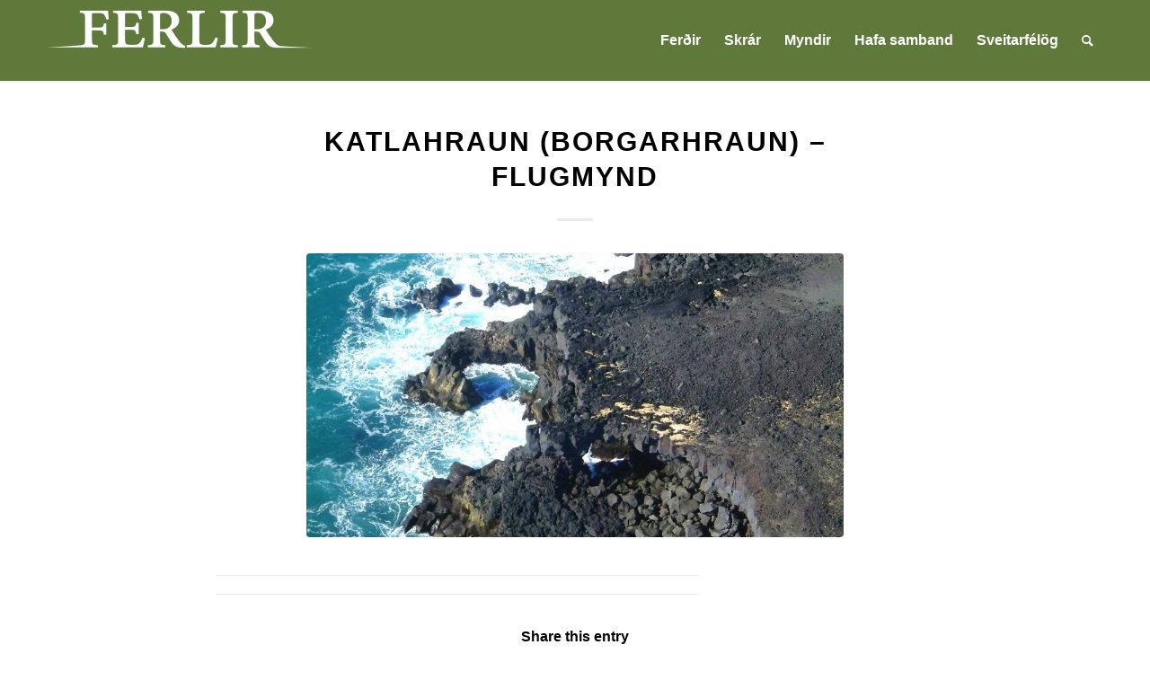

--- FILE ---
content_type: text/html; charset=UTF-8
request_url: https://ferlir.is/katlahraun-borgarhraun/
body_size: 13027
content:
<!DOCTYPE html>
<html lang="is" class="html_stretched responsive av-preloader-active av-preloader-enabled  html_header_top html_logo_left html_main_nav_header html_menu_right html_slim html_header_sticky html_header_shrinking html_mobile_menu_phone html_header_searchicon html_content_align_center html_header_unstick_top_disabled html_header_stretch_disabled html_minimal_header html_minimal_header_shadow html_elegant-blog html_av-overlay-side html_av-overlay-side-classic html_av-submenu-noclone html_entry_id_5292 av-cookies-no-cookie-consent av-no-preview av-custom-lightbox html_text_menu_active av-mobile-menu-switch-default">
<head>
<meta charset="UTF-8" />
<meta name="robots" content="index, follow" />


<!-- mobile setting -->
<meta name="viewport" content="width=device-width, initial-scale=1">

<!-- Scripts/CSS and wp_head hook -->
<title>Katlahraun (Borgarhraun) &#8211; flugmynd &#8211; Ferlir</title>
<meta name='robots' content='max-image-preview:large' />
<link rel="alternate" type="application/rss+xml" title="Ferlir &raquo; Straumur" href="https://ferlir.is/feed/" />
<link rel="alternate" type="application/rss+xml" title="Ferlir &raquo; Straumur athugasemda" href="https://ferlir.is/comments/feed/" />
<link rel="alternate" title="oEmbed (JSON)" type="application/json+oembed" href="https://ferlir.is/wp-json/oembed/1.0/embed?url=https%3A%2F%2Fferlir.is%2Fkatlahraun-borgarhraun%2F" />
<link rel="alternate" title="oEmbed (XML)" type="text/xml+oembed" href="https://ferlir.is/wp-json/oembed/1.0/embed?url=https%3A%2F%2Fferlir.is%2Fkatlahraun-borgarhraun%2F&#038;format=xml" />
<style id='wp-img-auto-sizes-contain-inline-css' type='text/css'>
img:is([sizes=auto i],[sizes^="auto," i]){contain-intrinsic-size:3000px 1500px}
/*# sourceURL=wp-img-auto-sizes-contain-inline-css */
</style>

<style id='wp-emoji-styles-inline-css' type='text/css'>

	img.wp-smiley, img.emoji {
		display: inline !important;
		border: none !important;
		box-shadow: none !important;
		height: 1em !important;
		width: 1em !important;
		margin: 0 0.07em !important;
		vertical-align: -0.1em !important;
		background: none !important;
		padding: 0 !important;
	}
/*# sourceURL=wp-emoji-styles-inline-css */
</style>
<link rel='stylesheet' id='wp-block-library-css' href='https://ferlir.is/wp-includes/css/dist/block-library/style.min.css?ver=6.9' type='text/css' media='all' />
<style id='global-styles-inline-css' type='text/css'>
:root{--wp--preset--aspect-ratio--square: 1;--wp--preset--aspect-ratio--4-3: 4/3;--wp--preset--aspect-ratio--3-4: 3/4;--wp--preset--aspect-ratio--3-2: 3/2;--wp--preset--aspect-ratio--2-3: 2/3;--wp--preset--aspect-ratio--16-9: 16/9;--wp--preset--aspect-ratio--9-16: 9/16;--wp--preset--color--black: #000000;--wp--preset--color--cyan-bluish-gray: #abb8c3;--wp--preset--color--white: #ffffff;--wp--preset--color--pale-pink: #f78da7;--wp--preset--color--vivid-red: #cf2e2e;--wp--preset--color--luminous-vivid-orange: #ff6900;--wp--preset--color--luminous-vivid-amber: #fcb900;--wp--preset--color--light-green-cyan: #7bdcb5;--wp--preset--color--vivid-green-cyan: #00d084;--wp--preset--color--pale-cyan-blue: #8ed1fc;--wp--preset--color--vivid-cyan-blue: #0693e3;--wp--preset--color--vivid-purple: #9b51e0;--wp--preset--color--metallic-red: #b02b2c;--wp--preset--color--maximum-yellow-red: #edae44;--wp--preset--color--yellow-sun: #eeee22;--wp--preset--color--palm-leaf: #83a846;--wp--preset--color--aero: #7bb0e7;--wp--preset--color--old-lavender: #745f7e;--wp--preset--color--steel-teal: #5f8789;--wp--preset--color--raspberry-pink: #d65799;--wp--preset--color--medium-turquoise: #4ecac2;--wp--preset--gradient--vivid-cyan-blue-to-vivid-purple: linear-gradient(135deg,rgb(6,147,227) 0%,rgb(155,81,224) 100%);--wp--preset--gradient--light-green-cyan-to-vivid-green-cyan: linear-gradient(135deg,rgb(122,220,180) 0%,rgb(0,208,130) 100%);--wp--preset--gradient--luminous-vivid-amber-to-luminous-vivid-orange: linear-gradient(135deg,rgb(252,185,0) 0%,rgb(255,105,0) 100%);--wp--preset--gradient--luminous-vivid-orange-to-vivid-red: linear-gradient(135deg,rgb(255,105,0) 0%,rgb(207,46,46) 100%);--wp--preset--gradient--very-light-gray-to-cyan-bluish-gray: linear-gradient(135deg,rgb(238,238,238) 0%,rgb(169,184,195) 100%);--wp--preset--gradient--cool-to-warm-spectrum: linear-gradient(135deg,rgb(74,234,220) 0%,rgb(151,120,209) 20%,rgb(207,42,186) 40%,rgb(238,44,130) 60%,rgb(251,105,98) 80%,rgb(254,248,76) 100%);--wp--preset--gradient--blush-light-purple: linear-gradient(135deg,rgb(255,206,236) 0%,rgb(152,150,240) 100%);--wp--preset--gradient--blush-bordeaux: linear-gradient(135deg,rgb(254,205,165) 0%,rgb(254,45,45) 50%,rgb(107,0,62) 100%);--wp--preset--gradient--luminous-dusk: linear-gradient(135deg,rgb(255,203,112) 0%,rgb(199,81,192) 50%,rgb(65,88,208) 100%);--wp--preset--gradient--pale-ocean: linear-gradient(135deg,rgb(255,245,203) 0%,rgb(182,227,212) 50%,rgb(51,167,181) 100%);--wp--preset--gradient--electric-grass: linear-gradient(135deg,rgb(202,248,128) 0%,rgb(113,206,126) 100%);--wp--preset--gradient--midnight: linear-gradient(135deg,rgb(2,3,129) 0%,rgb(40,116,252) 100%);--wp--preset--font-size--small: 1rem;--wp--preset--font-size--medium: 1.125rem;--wp--preset--font-size--large: 1.75rem;--wp--preset--font-size--x-large: clamp(1.75rem, 3vw, 2.25rem);--wp--preset--spacing--20: 0.44rem;--wp--preset--spacing--30: 0.67rem;--wp--preset--spacing--40: 1rem;--wp--preset--spacing--50: 1.5rem;--wp--preset--spacing--60: 2.25rem;--wp--preset--spacing--70: 3.38rem;--wp--preset--spacing--80: 5.06rem;--wp--preset--shadow--natural: 6px 6px 9px rgba(0, 0, 0, 0.2);--wp--preset--shadow--deep: 12px 12px 50px rgba(0, 0, 0, 0.4);--wp--preset--shadow--sharp: 6px 6px 0px rgba(0, 0, 0, 0.2);--wp--preset--shadow--outlined: 6px 6px 0px -3px rgb(255, 255, 255), 6px 6px rgb(0, 0, 0);--wp--preset--shadow--crisp: 6px 6px 0px rgb(0, 0, 0);}:root { --wp--style--global--content-size: 800px;--wp--style--global--wide-size: 1130px; }:where(body) { margin: 0; }.wp-site-blocks > .alignleft { float: left; margin-right: 2em; }.wp-site-blocks > .alignright { float: right; margin-left: 2em; }.wp-site-blocks > .aligncenter { justify-content: center; margin-left: auto; margin-right: auto; }:where(.is-layout-flex){gap: 0.5em;}:where(.is-layout-grid){gap: 0.5em;}.is-layout-flow > .alignleft{float: left;margin-inline-start: 0;margin-inline-end: 2em;}.is-layout-flow > .alignright{float: right;margin-inline-start: 2em;margin-inline-end: 0;}.is-layout-flow > .aligncenter{margin-left: auto !important;margin-right: auto !important;}.is-layout-constrained > .alignleft{float: left;margin-inline-start: 0;margin-inline-end: 2em;}.is-layout-constrained > .alignright{float: right;margin-inline-start: 2em;margin-inline-end: 0;}.is-layout-constrained > .aligncenter{margin-left: auto !important;margin-right: auto !important;}.is-layout-constrained > :where(:not(.alignleft):not(.alignright):not(.alignfull)){max-width: var(--wp--style--global--content-size);margin-left: auto !important;margin-right: auto !important;}.is-layout-constrained > .alignwide{max-width: var(--wp--style--global--wide-size);}body .is-layout-flex{display: flex;}.is-layout-flex{flex-wrap: wrap;align-items: center;}.is-layout-flex > :is(*, div){margin: 0;}body .is-layout-grid{display: grid;}.is-layout-grid > :is(*, div){margin: 0;}body{padding-top: 0px;padding-right: 0px;padding-bottom: 0px;padding-left: 0px;}a:where(:not(.wp-element-button)){text-decoration: underline;}:root :where(.wp-element-button, .wp-block-button__link){background-color: #32373c;border-width: 0;color: #fff;font-family: inherit;font-size: inherit;font-style: inherit;font-weight: inherit;letter-spacing: inherit;line-height: inherit;padding-top: calc(0.667em + 2px);padding-right: calc(1.333em + 2px);padding-bottom: calc(0.667em + 2px);padding-left: calc(1.333em + 2px);text-decoration: none;text-transform: inherit;}.has-black-color{color: var(--wp--preset--color--black) !important;}.has-cyan-bluish-gray-color{color: var(--wp--preset--color--cyan-bluish-gray) !important;}.has-white-color{color: var(--wp--preset--color--white) !important;}.has-pale-pink-color{color: var(--wp--preset--color--pale-pink) !important;}.has-vivid-red-color{color: var(--wp--preset--color--vivid-red) !important;}.has-luminous-vivid-orange-color{color: var(--wp--preset--color--luminous-vivid-orange) !important;}.has-luminous-vivid-amber-color{color: var(--wp--preset--color--luminous-vivid-amber) !important;}.has-light-green-cyan-color{color: var(--wp--preset--color--light-green-cyan) !important;}.has-vivid-green-cyan-color{color: var(--wp--preset--color--vivid-green-cyan) !important;}.has-pale-cyan-blue-color{color: var(--wp--preset--color--pale-cyan-blue) !important;}.has-vivid-cyan-blue-color{color: var(--wp--preset--color--vivid-cyan-blue) !important;}.has-vivid-purple-color{color: var(--wp--preset--color--vivid-purple) !important;}.has-metallic-red-color{color: var(--wp--preset--color--metallic-red) !important;}.has-maximum-yellow-red-color{color: var(--wp--preset--color--maximum-yellow-red) !important;}.has-yellow-sun-color{color: var(--wp--preset--color--yellow-sun) !important;}.has-palm-leaf-color{color: var(--wp--preset--color--palm-leaf) !important;}.has-aero-color{color: var(--wp--preset--color--aero) !important;}.has-old-lavender-color{color: var(--wp--preset--color--old-lavender) !important;}.has-steel-teal-color{color: var(--wp--preset--color--steel-teal) !important;}.has-raspberry-pink-color{color: var(--wp--preset--color--raspberry-pink) !important;}.has-medium-turquoise-color{color: var(--wp--preset--color--medium-turquoise) !important;}.has-black-background-color{background-color: var(--wp--preset--color--black) !important;}.has-cyan-bluish-gray-background-color{background-color: var(--wp--preset--color--cyan-bluish-gray) !important;}.has-white-background-color{background-color: var(--wp--preset--color--white) !important;}.has-pale-pink-background-color{background-color: var(--wp--preset--color--pale-pink) !important;}.has-vivid-red-background-color{background-color: var(--wp--preset--color--vivid-red) !important;}.has-luminous-vivid-orange-background-color{background-color: var(--wp--preset--color--luminous-vivid-orange) !important;}.has-luminous-vivid-amber-background-color{background-color: var(--wp--preset--color--luminous-vivid-amber) !important;}.has-light-green-cyan-background-color{background-color: var(--wp--preset--color--light-green-cyan) !important;}.has-vivid-green-cyan-background-color{background-color: var(--wp--preset--color--vivid-green-cyan) !important;}.has-pale-cyan-blue-background-color{background-color: var(--wp--preset--color--pale-cyan-blue) !important;}.has-vivid-cyan-blue-background-color{background-color: var(--wp--preset--color--vivid-cyan-blue) !important;}.has-vivid-purple-background-color{background-color: var(--wp--preset--color--vivid-purple) !important;}.has-metallic-red-background-color{background-color: var(--wp--preset--color--metallic-red) !important;}.has-maximum-yellow-red-background-color{background-color: var(--wp--preset--color--maximum-yellow-red) !important;}.has-yellow-sun-background-color{background-color: var(--wp--preset--color--yellow-sun) !important;}.has-palm-leaf-background-color{background-color: var(--wp--preset--color--palm-leaf) !important;}.has-aero-background-color{background-color: var(--wp--preset--color--aero) !important;}.has-old-lavender-background-color{background-color: var(--wp--preset--color--old-lavender) !important;}.has-steel-teal-background-color{background-color: var(--wp--preset--color--steel-teal) !important;}.has-raspberry-pink-background-color{background-color: var(--wp--preset--color--raspberry-pink) !important;}.has-medium-turquoise-background-color{background-color: var(--wp--preset--color--medium-turquoise) !important;}.has-black-border-color{border-color: var(--wp--preset--color--black) !important;}.has-cyan-bluish-gray-border-color{border-color: var(--wp--preset--color--cyan-bluish-gray) !important;}.has-white-border-color{border-color: var(--wp--preset--color--white) !important;}.has-pale-pink-border-color{border-color: var(--wp--preset--color--pale-pink) !important;}.has-vivid-red-border-color{border-color: var(--wp--preset--color--vivid-red) !important;}.has-luminous-vivid-orange-border-color{border-color: var(--wp--preset--color--luminous-vivid-orange) !important;}.has-luminous-vivid-amber-border-color{border-color: var(--wp--preset--color--luminous-vivid-amber) !important;}.has-light-green-cyan-border-color{border-color: var(--wp--preset--color--light-green-cyan) !important;}.has-vivid-green-cyan-border-color{border-color: var(--wp--preset--color--vivid-green-cyan) !important;}.has-pale-cyan-blue-border-color{border-color: var(--wp--preset--color--pale-cyan-blue) !important;}.has-vivid-cyan-blue-border-color{border-color: var(--wp--preset--color--vivid-cyan-blue) !important;}.has-vivid-purple-border-color{border-color: var(--wp--preset--color--vivid-purple) !important;}.has-metallic-red-border-color{border-color: var(--wp--preset--color--metallic-red) !important;}.has-maximum-yellow-red-border-color{border-color: var(--wp--preset--color--maximum-yellow-red) !important;}.has-yellow-sun-border-color{border-color: var(--wp--preset--color--yellow-sun) !important;}.has-palm-leaf-border-color{border-color: var(--wp--preset--color--palm-leaf) !important;}.has-aero-border-color{border-color: var(--wp--preset--color--aero) !important;}.has-old-lavender-border-color{border-color: var(--wp--preset--color--old-lavender) !important;}.has-steel-teal-border-color{border-color: var(--wp--preset--color--steel-teal) !important;}.has-raspberry-pink-border-color{border-color: var(--wp--preset--color--raspberry-pink) !important;}.has-medium-turquoise-border-color{border-color: var(--wp--preset--color--medium-turquoise) !important;}.has-vivid-cyan-blue-to-vivid-purple-gradient-background{background: var(--wp--preset--gradient--vivid-cyan-blue-to-vivid-purple) !important;}.has-light-green-cyan-to-vivid-green-cyan-gradient-background{background: var(--wp--preset--gradient--light-green-cyan-to-vivid-green-cyan) !important;}.has-luminous-vivid-amber-to-luminous-vivid-orange-gradient-background{background: var(--wp--preset--gradient--luminous-vivid-amber-to-luminous-vivid-orange) !important;}.has-luminous-vivid-orange-to-vivid-red-gradient-background{background: var(--wp--preset--gradient--luminous-vivid-orange-to-vivid-red) !important;}.has-very-light-gray-to-cyan-bluish-gray-gradient-background{background: var(--wp--preset--gradient--very-light-gray-to-cyan-bluish-gray) !important;}.has-cool-to-warm-spectrum-gradient-background{background: var(--wp--preset--gradient--cool-to-warm-spectrum) !important;}.has-blush-light-purple-gradient-background{background: var(--wp--preset--gradient--blush-light-purple) !important;}.has-blush-bordeaux-gradient-background{background: var(--wp--preset--gradient--blush-bordeaux) !important;}.has-luminous-dusk-gradient-background{background: var(--wp--preset--gradient--luminous-dusk) !important;}.has-pale-ocean-gradient-background{background: var(--wp--preset--gradient--pale-ocean) !important;}.has-electric-grass-gradient-background{background: var(--wp--preset--gradient--electric-grass) !important;}.has-midnight-gradient-background{background: var(--wp--preset--gradient--midnight) !important;}.has-small-font-size{font-size: var(--wp--preset--font-size--small) !important;}.has-medium-font-size{font-size: var(--wp--preset--font-size--medium) !important;}.has-large-font-size{font-size: var(--wp--preset--font-size--large) !important;}.has-x-large-font-size{font-size: var(--wp--preset--font-size--x-large) !important;}
/*# sourceURL=global-styles-inline-css */
</style>

<link rel='stylesheet' id='parent-style-css' href='https://ferlir.is/wp-content/themes/enfold/style.css?ver=6.9' type='text/css' media='all' />
<link rel='stylesheet' id='child-style-css' href='https://ferlir.is/wp-content/themes/enfold-child/style.css?ver=4.5.4' type='text/css' media='all' />
<link rel='stylesheet' id='dashicons-css' href='https://ferlir.is/wp-includes/css/dashicons.min.css?ver=6.9' type='text/css' media='all' />
<link rel='stylesheet' id='a-z-listing-css' href='https://ferlir.is/wp-content/plugins/a-z-listing/css/a-z-listing-default.css?ver=4.3.1' type='text/css' media='all' />
<link rel='stylesheet' id='avia-merged-styles-css' href='https://ferlir.is/wp-content/uploads/dynamic_avia/avia-merged-styles-f376e8e63050c65a9fbe4c97a2df5c88---6943fb027ffa2.css' type='text/css' media='all' />
<script type="text/javascript" src="https://ferlir.is/wp-includes/js/jquery/jquery.min.js?ver=3.7.1" id="jquery-core-js"></script>
<script type="text/javascript" src="https://ferlir.is/wp-includes/js/jquery/jquery-migrate.min.js?ver=3.4.1" id="jquery-migrate-js"></script>
<script type="text/javascript" src="https://ferlir.is/wp-content/uploads/dynamic_avia/avia-head-scripts-65180b1fa174a2c85ddeb2873d09afdc---6943fb028a482.js" id="avia-head-scripts-js"></script>
<link rel="https://api.w.org/" href="https://ferlir.is/wp-json/" /><link rel="alternate" title="JSON" type="application/json" href="https://ferlir.is/wp-json/wp/v2/posts/5292" /><link rel="EditURI" type="application/rsd+xml" title="RSD" href="https://ferlir.is/xmlrpc.php?rsd" />
<meta name="generator" content="WordPress 6.9" />
<link rel="canonical" href="https://ferlir.is/katlahraun-borgarhraun/" />
<link rel='shortlink' href='https://ferlir.is/?p=5292' />
<!-- Analytics by WP Statistics - https://wp-statistics.com -->
<link rel="profile" href="https://gmpg.org/xfn/11" />
<link rel="alternate" type="application/rss+xml" title="Ferlir RSS2 Feed" href="https://ferlir.is/feed/" />
<link rel="pingback" href="https://ferlir.is/xmlrpc.php" />
<!--[if lt IE 9]><script src="https://ferlir.is/wp-content/themes/enfold/js/html5shiv.js"></script><![endif]-->
<link rel="icon" href="https://ferlir.is/wp-content/uploads/2025/11/FERLIR-logo-II-284x300.jpg" type="image/x-icon">

<!-- To speed up the rendering and to display the site as fast as possible to the user we include some styles and scripts for above the fold content inline -->
<script type="text/javascript">'use strict';var avia_is_mobile=!1;if(/Android|webOS|iPhone|iPad|iPod|BlackBerry|IEMobile|Opera Mini/i.test(navigator.userAgent)&&'ontouchstart' in document.documentElement){avia_is_mobile=!0;document.documentElement.className+=' avia_mobile '}
else{document.documentElement.className+=' avia_desktop '};document.documentElement.className+=' js_active ';(function(){var e=['-webkit-','-moz-','-ms-',''],n='',o=!1,a=!1;for(var t in e){if(e[t]+'transform' in document.documentElement.style){o=!0;n=e[t]+'transform'};if(e[t]+'perspective' in document.documentElement.style){a=!0}};if(o){document.documentElement.className+=' avia_transform '};if(a){document.documentElement.className+=' avia_transform3d '};if(typeof document.getElementsByClassName=='function'&&typeof document.documentElement.getBoundingClientRect=='function'&&avia_is_mobile==!1){if(n&&window.innerHeight>0){setTimeout(function(){var e=0,o={},a=0,t=document.getElementsByClassName('av-parallax'),i=window.pageYOffset||document.documentElement.scrollTop;for(e=0;e<t.length;e++){t[e].style.top='0px';o=t[e].getBoundingClientRect();a=Math.ceil((window.innerHeight+i-o.top)*0.3);t[e].style[n]='translate(0px, '+a+'px)';t[e].style.top='auto';t[e].className+=' enabled-parallax '}},50)}}})();</script>		<style type="text/css" id="wp-custom-css">
			.av-minimum-height-75 {
	min-height: 75vh;
}
#top .av-main-nav ul.sub-menu a {
	color: #fff;
}

@media all and (-ms-high-contrast:none) {
     *::-ms-backdrop, .avia_transform.avia_desktop .av-animated-generic { opacity: 1; } /* IE11 */
}		</style>
		<style type="text/css">
		@font-face {font-family: 'entypo-fontello'; font-weight: normal; font-style: normal; font-display: auto;
		src: url('https://ferlir.is/wp-content/themes/enfold/config-templatebuilder/avia-template-builder/assets/fonts/entypo-fontello.woff2') format('woff2'),
		url('https://ferlir.is/wp-content/themes/enfold/config-templatebuilder/avia-template-builder/assets/fonts/entypo-fontello.woff') format('woff'),
		url('https://ferlir.is/wp-content/themes/enfold/config-templatebuilder/avia-template-builder/assets/fonts/entypo-fontello.ttf') format('truetype'),
		url('https://ferlir.is/wp-content/themes/enfold/config-templatebuilder/avia-template-builder/assets/fonts/entypo-fontello.svg#entypo-fontello') format('svg'),
		url('https://ferlir.is/wp-content/themes/enfold/config-templatebuilder/avia-template-builder/assets/fonts/entypo-fontello.eot'),
		url('https://ferlir.is/wp-content/themes/enfold/config-templatebuilder/avia-template-builder/assets/fonts/entypo-fontello.eot?#iefix') format('embedded-opentype');
		} #top .avia-font-entypo-fontello, body .avia-font-entypo-fontello, html body [data-av_iconfont='entypo-fontello']:before{ font-family: 'entypo-fontello'; }
		</style>

<!--
Debugging Info for Theme support: 

Theme: Enfold
Version: 6.0.6
Installed: enfold
AviaFramework Version: 5.6
AviaBuilder Version: 5.3
aviaElementManager Version: 1.0.1
- - - - - - - - - - -
ChildTheme: Enfold Child
ChildTheme Version: 4.5.4
ChildTheme Installed: enfold

- - - - - - - - - - -
ML:1024-PU:27-PLA:4
WP:6.9
Compress: CSS:all theme files - JS:all theme files
Updates: disabled
PLAu:4
-->
</head>

<body id="top" class="wp-singular post-template-default single single-post postid-5292 single-format-standard wp-theme-enfold wp-child-theme-enfold-child stretched no_sidebar_border rtl_columns av-curtain-numeric helvetica-websave helvetica neue-websave helvetica_neue  avia-responsive-images-support" itemscope="itemscope" itemtype="https://schema.org/WebPage" >

	<div class='av-siteloader-wrap '><div class="av-siteloader-inner"><div class="av-siteloader-cell"><div class="av-siteloader"><div class="av-siteloader-extra"></div></div></div></div></div>
	<div id='wrap_all'>

	
<header id='header' class='all_colors header_color light_bg_color  av_header_top av_logo_left av_main_nav_header av_menu_right av_slim av_header_sticky av_header_shrinking av_header_stretch_disabled av_mobile_menu_phone av_header_searchicon av_header_unstick_top_disabled av_minimal_header av_minimal_header_shadow av_bottom_nav_disabled  av_header_border_disabled' aria-label="Header" data-av_shrink_factor='50' role="banner" itemscope="itemscope" itemtype="https://schema.org/WPHeader" >

		<div  id='header_main' class='container_wrap container_wrap_logo'>

        <div class='container av-logo-container'><div class='inner-container'><span class='logo avia-standard-logo'><a href='https://ferlir.is/' class='' aria-label='Ferlir' ><img src="https://ferlir.is/wp-content/uploads/2019/08/ferlir-logo-300x61.png" height="100" width="300" alt='Ferlir' title='' /></a></span><nav class='main_menu' data-selectname='Select a page'  role="navigation" itemscope="itemscope" itemtype="https://schema.org/SiteNavigationElement" ><div class="avia-menu av-main-nav-wrap"><ul role="menu" class="menu av-main-nav" id="avia-menu"><li role="menuitem" id="menu-item-106" class="menu-item menu-item-type-post_type menu-item-object-page menu-item-top-level menu-item-top-level-1"><a href="https://ferlir.is/ferdir/" itemprop="url" tabindex="0"><span class="avia-bullet"></span><span class="avia-menu-text">Ferðir</span><span class="avia-menu-fx"><span class="avia-arrow-wrap"><span class="avia-arrow"></span></span></span></a></li>
<li role="menuitem" id="menu-item-8449" class="menu-item menu-item-type-post_type menu-item-object-page menu-item-top-level menu-item-top-level-2"><a href="https://ferlir.is/skrar/" itemprop="url" tabindex="0"><span class="avia-bullet"></span><span class="avia-menu-text">Skrár</span><span class="avia-menu-fx"><span class="avia-arrow-wrap"><span class="avia-arrow"></span></span></span></a></li>
<li role="menuitem" id="menu-item-8845" class="menu-item menu-item-type-post_type menu-item-object-page menu-item-mega-parent  menu-item-top-level menu-item-top-level-3"><a href="https://ferlir.is/myndir/" itemprop="url" tabindex="0"><span class="avia-bullet"></span><span class="avia-menu-text">Myndir</span><span class="avia-menu-fx"><span class="avia-arrow-wrap"><span class="avia-arrow"></span></span></span></a></li>
<li role="menuitem" id="menu-item-8236" class="menu-item menu-item-type-post_type menu-item-object-page menu-item-top-level menu-item-top-level-4"><a href="https://ferlir.is/hafa-samband/" itemprop="url" tabindex="0"><span class="avia-bullet"></span><span class="avia-menu-text">Hafa samband</span><span class="avia-menu-fx"><span class="avia-arrow-wrap"><span class="avia-arrow"></span></span></span></a></li>
<li role="menuitem" id="menu-item-8905" class="menu-item menu-item-type-custom menu-item-object-custom menu-item-has-children menu-item-top-level menu-item-top-level-5"><a href="#" itemprop="url" tabindex="0"><span class="avia-bullet"></span><span class="avia-menu-text">Sveitarfélög</span><span class="avia-menu-fx"><span class="avia-arrow-wrap"><span class="avia-arrow"></span></span></span></a>


<ul class="sub-menu">
	<li role="menuitem" id="menu-item-8974" class="menu-item menu-item-type-custom menu-item-object-custom"><a target="_blank" href="https://www.gardabaer.is/" itemprop="url" tabindex="0" rel="noopener"><span class="avia-bullet"></span><span class="avia-menu-text">Garðabær</span></a></li>
	<li role="menuitem" id="menu-item-8968" class="menu-item menu-item-type-custom menu-item-object-custom"><a target="_blank" href="https://www.svgardur.is/" itemprop="url" tabindex="0" rel="noopener"><span class="avia-bullet"></span><span class="avia-menu-text">Garður</span></a></li>
	<li role="menuitem" id="menu-item-8906" class="menu-item menu-item-type-custom menu-item-object-custom"><a target="_blank" href="http://www.grindavik.is/" itemprop="url" tabindex="0" rel="noopener"><span class="avia-bullet"></span><span class="avia-menu-text">Grindavík</span></a></li>
	<li role="menuitem" id="menu-item-8969" class="menu-item menu-item-type-custom menu-item-object-custom"><a target="_blank" href="https://www.gogg.is/" itemprop="url" tabindex="0" rel="noopener"><span class="avia-bullet"></span><span class="avia-menu-text">Grímsnes- &#038; Grafningshreppur</span></a></li>
	<li role="menuitem" id="menu-item-8972" class="menu-item menu-item-type-custom menu-item-object-custom"><a target="_blank" href="https://hafnarfjordur.is/" itemprop="url" tabindex="0" rel="noopener"><span class="avia-bullet"></span><span class="avia-menu-text">Hafnarfjörður</span></a></li>
	<li role="menuitem" id="menu-item-8979" class="menu-item menu-item-type-custom menu-item-object-custom"><a target="_blank" href="https://hveragerdi.is/" itemprop="url" tabindex="0" rel="noopener"><span class="avia-bullet"></span><span class="avia-menu-text">Hveragerðisbær</span></a></li>
	<li role="menuitem" id="menu-item-8970" class="menu-item menu-item-type-custom menu-item-object-custom"><a target="_blank" href="https://kjos.is/" itemprop="url" tabindex="0" rel="noopener"><span class="avia-bullet"></span><span class="avia-menu-text">Kjósin</span></a></li>
	<li role="menuitem" id="menu-item-8971" class="menu-item menu-item-type-custom menu-item-object-custom"><a target="_blank" href="https://www.kopavogur.is/" itemprop="url" tabindex="0" rel="noopener"><span class="avia-bullet"></span><span class="avia-menu-text">Kópavogur</span></a></li>
	<li role="menuitem" id="menu-item-8966" class="menu-item menu-item-type-custom menu-item-object-custom"><a target="_blank" href="https://mosfellsbaer.is/" itemprop="url" tabindex="0" rel="noopener"><span class="avia-bullet"></span><span class="avia-menu-text">Mosfellsbær</span></a></li>
	<li role="menuitem" id="menu-item-8975" class="menu-item menu-item-type-custom menu-item-object-custom"><a target="_blank" href="https://reykjanesbaer.is/" itemprop="url" tabindex="0" rel="noopener"><span class="avia-bullet"></span><span class="avia-menu-text">Reykjanesbær</span></a></li>
	<li role="menuitem" id="menu-item-8973" class="menu-item menu-item-type-custom menu-item-object-custom"><a target="_blank" href="https://reykjavik.is/" itemprop="url" tabindex="0" rel="noopener"><span class="avia-bullet"></span><span class="avia-menu-text">Reykjavík</span></a></li>
	<li role="menuitem" id="menu-item-8977" class="menu-item menu-item-type-custom menu-item-object-custom"><a target="_blank" href="https://sandgerdi.is/" itemprop="url" tabindex="0" rel="noopener"><span class="avia-bullet"></span><span class="avia-menu-text">Sandgerðisbær</span></a></li>
	<li role="menuitem" id="menu-item-8978" class="menu-item menu-item-type-custom menu-item-object-custom"><a target="_blank" href="https://www.seltjarnarnes.is/" itemprop="url" tabindex="0" rel="noopener"><span class="avia-bullet"></span><span class="avia-menu-text">Seltjarnarnesbær</span></a></li>
	<li role="menuitem" id="menu-item-8980" class="menu-item menu-item-type-custom menu-item-object-custom"><a target="_blank" href="https://www.sudurnesjabaer.is/is" itemprop="url" tabindex="0" rel="noopener"><span class="avia-bullet"></span><span class="avia-menu-text">Suðurnesjabær</span></a></li>
	<li role="menuitem" id="menu-item-8967" class="menu-item menu-item-type-custom menu-item-object-custom"><a target="_blank" href="https://vogar.is/" itemprop="url" tabindex="0" rel="noopener"><span class="avia-bullet"></span><span class="avia-menu-text">Sveitarfélagið Vogar</span></a></li>
	<li role="menuitem" id="menu-item-8976" class="menu-item menu-item-type-custom menu-item-object-custom"><a target="_blank" href="https://www.olfus.is/" itemprop="url" tabindex="0" rel="noopener"><span class="avia-bullet"></span><span class="avia-menu-text">Sveitafélagið Ölfus</span></a></li>
</ul>
</li>
<li id="menu-item-search" class="noMobile menu-item menu-item-search-dropdown menu-item-avia-special" role="menuitem"><a aria-label="Search" href="?s=" rel="nofollow" data-avia-search-tooltip="
&lt;search&gt;
	&lt;form role=&quot;search&quot; action=&quot;https://ferlir.is/&quot; id=&quot;searchform&quot; method=&quot;get&quot; class=&quot;&quot;&gt;
		&lt;div&gt;
			&lt;input type=&quot;submit&quot; value=&quot;&quot; id=&quot;searchsubmit&quot; class=&quot;button avia-font-entypo-fontello&quot; title=&quot;Enter at least 3 characters to show search results in a dropdown or click to route to search result page to show all results&quot; /&gt;
			&lt;input type=&quot;search&quot; id=&quot;s&quot; name=&quot;s&quot; value=&quot;&quot; aria-label=&#039;Search&#039; placeholder=&#039;Search&#039; required /&gt;
					&lt;/div&gt;
	&lt;/form&gt;
&lt;/search&gt;
" aria-hidden='false' data-av_icon='' data-av_iconfont='entypo-fontello'><span class="avia_hidden_link_text">Search</span></a></li><li class="av-burger-menu-main menu-item-avia-special " role="menuitem">
	        			<a href="#" aria-label="Menu" aria-hidden="false">
							<span class="av-hamburger av-hamburger--spin av-js-hamburger">
								<span class="av-hamburger-box">
						          <span class="av-hamburger-inner"></span>
						          <strong>Menu</strong>
								</span>
							</span>
							<span class="avia_hidden_link_text">Menu</span>
						</a>
	        		   </li></ul></div></nav></div> </div> 
		<!-- end container_wrap-->
		</div>
<div class="header_bg"></div>
<!-- end header -->
</header>

	<div id='main' class='all_colors' data-scroll-offset='88'>

	
		<div class='container_wrap container_wrap_first main_color fullsize'>

			<div class='container template-blog template-single-blog '>

				<main class='content units av-content-full alpha  av-blog-meta-author-disabled av-blog-meta-comments-disabled av-blog-meta-category-disabled av-blog-meta-date-disabled av-blog-meta-html-info-disabled av-blog-meta-tag-disabled av-main-single'  role="main" itemscope="itemscope" itemtype="https://schema.org/Blog" >

					<article class="post-entry post-entry-type-standard post-entry-5292 post-loop-1 post-parity-odd post-entry-last single-big with-slider post-5292 post type-post status-publish format-standard has-post-thumbnail hentry category-skrar tag-katlahraun"  itemscope="itemscope" itemtype="https://schema.org/BlogPosting" itemprop="blogPost" ><div class="blog-meta"></div><div class='entry-content-wrapper clearfix standard-content'><header class="entry-content-header" aria-label="Post: Katlahraun (Borgarhraun) &#8211; flugmynd"><div class="av-heading-wrapper"><span class="blog-categories minor-meta"><a href="https://ferlir.is/category/skrar/" rel="tag">Skrár</a></span><h1 class='post-title entry-title '  itemprop="headline" >Katlahraun (Borgarhraun) &#8211; flugmynd<span class="post-format-icon minor-meta"></span></h1></div></header><span class="av-vertical-delimiter"></span><div class="big-preview single-big"  itemprop="image" itemscope="itemscope" itemtype="https://schema.org/ImageObject" ><a href="https://ferlir.is/wp-content/uploads/2009/08/flug_katlahraun_2.jpg" data-srcset="https://ferlir.is/wp-content/uploads/2009/08/flug_katlahraun_2.jpg 800w, https://ferlir.is/wp-content/uploads/2009/08/flug_katlahraun_2-300x225.jpg 300w, https://ferlir.is/wp-content/uploads/2009/08/flug_katlahraun_2-768x576.jpg 768w, https://ferlir.is/wp-content/uploads/2009/08/flug_katlahraun_2-705x529.jpg 705w, https://ferlir.is/wp-content/uploads/2009/08/flug_katlahraun_2-450x338.jpg 450w" data-sizes="(max-width: 800px) 100vw, 800px"  title="Katlahraun (Borgarhraun) &#8211; flugmynd" ><img loading="lazy" width="800" height="423" src="https://ferlir.is/wp-content/uploads/2009/08/flug_katlahraun_2-800x423.jpg" class="wp-image-5293 avia-img-lazy-loading-5293 attachment-entry_without_sidebar size-entry_without_sidebar wp-post-image" alt="" decoding="async" srcset="https://ferlir.is/wp-content/uploads/2009/08/flug_katlahraun_2-800x423.jpg 800w, https://ferlir.is/wp-content/uploads/2009/08/flug_katlahraun_2-710x375.jpg 710w" sizes="(max-width: 800px) 100vw, 800px" /></a></div><div class="entry-content"  itemprop="text" ><div class="webman"></div>
</div><span class="post-meta-infos"></span><footer class="entry-footer"><div class='av-social-sharing-box av-social-sharing-box-default av-social-sharing-box-fullwidth'><div class="av-share-box"><h5 class='av-share-link-description av-no-toc '>Share this entry</h5><ul class="av-share-box-list noLightbox"><li class='av-share-link av-social-link-facebook' ><a target="_blank" aria-label="Share on Facebook" href='https://www.facebook.com/sharer.php?u=https://ferlir.is/katlahraun-borgarhraun/&#038;t=Katlahraun%20%28Borgarhraun%29%20%E2%80%93%20flugmynd' aria-hidden='false' data-av_icon='' data-av_iconfont='entypo-fontello' title='' data-avia-related-tooltip='Share on Facebook' rel="noopener"><span class='avia_hidden_link_text'>Share on Facebook</span></a></li><li class='av-share-link av-social-link-mail' ><a  aria-label="Share by Mail" href='mailto:?subject=Katlahraun%20%28Borgarhraun%29%20%E2%80%93%20flugmynd&#038;body=https://ferlir.is/katlahraun-borgarhraun/' aria-hidden='false' data-av_icon='' data-av_iconfont='entypo-fontello' title='' data-avia-related-tooltip='Share by Mail'><span class='avia_hidden_link_text'>Share by Mail</span></a></li></ul></div></div></footer><div class='post_delimiter'></div></div><div class="post_author_timeline"></div><span class='hidden'>
				<span class='av-structured-data'  itemprop="image" itemscope="itemscope" itemtype="https://schema.org/ImageObject" >
						<span itemprop='url'>https://ferlir.is/wp-content/uploads/2009/08/flug_katlahraun_2.jpg</span>
						<span itemprop='height'>600</span>
						<span itemprop='width'>800</span>
				</span>
				<span class='av-structured-data'  itemprop="publisher" itemtype="https://schema.org/Organization" itemscope="itemscope" >
						<span itemprop='name'>Ómar</span>
						<span itemprop='logo' itemscope itemtype='https://schema.org/ImageObject'>
							<span itemprop='url'>https://ferlir.is/wp-content/uploads/2019/08/ferlir-logo-300x61.png</span>
						</span>
				</span><span class='av-structured-data'  itemprop="author" itemscope="itemscope" itemtype="https://schema.org/Person" ><span itemprop='name'>Ómar</span></span><span class='av-structured-data'  itemprop="datePublished" datetime="2009-08-26T00:46:38+00:00" >2009-08-26 00:46:38</span><span class='av-structured-data'  itemprop="dateModified" itemtype="https://schema.org/dateModified" >2023-02-05 15:30:03</span><span class='av-structured-data'  itemprop="mainEntityOfPage" itemtype="https://schema.org/mainEntityOfPage" ><span itemprop='name'>Katlahraun (Borgarhraun) &#8211; flugmynd</span></span></span></article><div class='single-big'></div><div class='related_posts clearfix av-related-style-tooltip'><h5 class="related_title">You might also like</h5><div class="related_entries_container"><div class='av_one_eighth no_margin  alpha relThumb relThumb1 relThumbOdd post-format-standard related_column'><a href='https://ferlir.is/selatangar-smalegt/' class='relThumWrap noLightbox' title='Selatangar &#8211; smálegt'><span class='related_image_wrap' data-avia-related-tooltip="Selatangar &#8211; smálegt"><img width="180" height="180" src="https://ferlir.is/wp-content/uploads/2019/12/Selatangar-kort-180x180.jpg" class="wp-image-9975 avia-img-lazy-loading-9975 attachment-square size-square wp-post-image" alt="Selatangar" title="Selatangar &#8211; kort" decoding="async" loading="lazy" srcset="https://ferlir.is/wp-content/uploads/2019/12/Selatangar-kort-180x180.jpg 180w, https://ferlir.is/wp-content/uploads/2019/12/Selatangar-kort-80x80.jpg 80w, https://ferlir.is/wp-content/uploads/2019/12/Selatangar-kort-36x36.jpg 36w, https://ferlir.is/wp-content/uploads/2019/12/Selatangar-kort-120x120.jpg 120w, https://ferlir.is/wp-content/uploads/2019/12/Selatangar-kort-450x450.jpg 450w" sizes="auto, (max-width: 180px) 100vw, 180px" /><span class='related-format-icon '><span class='related-format-icon-inner' aria-hidden='true' data-av_icon='' data-av_iconfont='entypo-fontello'></span></span></span><strong class="av-related-title">Selatangar &#8211; smálegt</strong></a></div><div class='av_one_eighth no_margin   relThumb relThumb2 relThumbEven post-format-standard related_column'><a href='https://ferlir.is/selatangar-katlahraun-fjarskjol/' class='relThumWrap noLightbox' title='Selatangar – Katlahraun – fjárskjól'><span class='related_image_wrap' data-avia-related-tooltip="Selatangar – Katlahraun – fjárskjól"><img width="180" height="180" src="https://ferlir.is/wp-content/uploads/2019/12/hraunsnes-2014-V-pan-1-180x180.jpg" class="wp-image-18542 avia-img-lazy-loading-18542 attachment-square size-square wp-post-image" alt="Hraunsnes" title="hraunsnes-2014-V-pan-1" decoding="async" loading="lazy" srcset="https://ferlir.is/wp-content/uploads/2019/12/hraunsnes-2014-V-pan-1-180x180.jpg 180w, https://ferlir.is/wp-content/uploads/2019/12/hraunsnes-2014-V-pan-1-80x80.jpg 80w, https://ferlir.is/wp-content/uploads/2019/12/hraunsnes-2014-V-pan-1-36x36.jpg 36w, https://ferlir.is/wp-content/uploads/2019/12/hraunsnes-2014-V-pan-1-120x120.jpg 120w" sizes="auto, (max-width: 180px) 100vw, 180px" /><span class='related-format-icon '><span class='related-format-icon-inner' aria-hidden='true' data-av_icon='' data-av_iconfont='entypo-fontello'></span></span></span><strong class="av-related-title">Selatangar – Katlahraun – fjárskjól</strong></a></div><div class='av_one_eighth no_margin   relThumb relThumb3 relThumbOdd post-format-standard related_column'><a href='https://ferlir.is/isolfsskali-hraunsnes-molvik-katlahraun-ketill-borgir-selatangar/' class='relThumWrap noLightbox' title='Ísólfsskáli – Hraunsnes – Mölvík – Katlahraun – Ketill (Borgir) – Selatangar'><span class='related_image_wrap' data-avia-related-tooltip="Ísólfsskáli – Hraunsnes – Mölvík – Katlahraun – Ketill (Borgir) – Selatangar"><img width="180" height="180" src="https://ferlir.is/wp-content/uploads/2005/01/Isolfsskali-juli-2019-189-180x180.jpg" class="wp-image-43319 avia-img-lazy-loading-43319 attachment-square size-square wp-post-image" alt="Ísólfsskáli" title="Isolfsskali-juli-2019 (189)" decoding="async" loading="lazy" srcset="https://ferlir.is/wp-content/uploads/2005/01/Isolfsskali-juli-2019-189-180x180.jpg 180w, https://ferlir.is/wp-content/uploads/2005/01/Isolfsskali-juli-2019-189-80x80.jpg 80w, https://ferlir.is/wp-content/uploads/2005/01/Isolfsskali-juli-2019-189-36x36.jpg 36w, https://ferlir.is/wp-content/uploads/2005/01/Isolfsskali-juli-2019-189-120x120.jpg 120w, https://ferlir.is/wp-content/uploads/2005/01/Isolfsskali-juli-2019-189-450x450.jpg 450w" sizes="auto, (max-width: 180px) 100vw, 180px" /><span class='related-format-icon '><span class='related-format-icon-inner' aria-hidden='true' data-av_icon='' data-av_iconfont='entypo-fontello'></span></span></span><strong class="av-related-title">Ísólfsskáli – Hraunsnes – Mölvík – Katlahraun – Ketill (Borgir) – Selatangar</strong></a></div><div class='av_one_eighth no_margin   relThumb relThumb4 relThumbEven post-format-standard related_column'><a href='https://ferlir.is/ogmundar-og-katlahraun-adrar-dimmuborgir/' class='relThumWrap noLightbox' title='Ögmundar- og Katlahraun &#8211; Aðrar dimmuborgir'><span class='related_image_wrap' data-avia-related-tooltip="Ögmundar- og Katlahraun &#8211; Aðrar dimmuborgir"><img width="180" height="180" src="https://ferlir.is/wp-content/uploads/2015/08/katlahraun-180x180.jpg" class="wp-image-2697 avia-img-lazy-loading-2697 attachment-square size-square wp-post-image" alt="Katlahraun" title="Katlahraun" decoding="async" loading="lazy" srcset="https://ferlir.is/wp-content/uploads/2015/08/katlahraun-180x180.jpg 180w, https://ferlir.is/wp-content/uploads/2015/08/katlahraun-80x80.jpg 80w, https://ferlir.is/wp-content/uploads/2015/08/katlahraun-36x36.jpg 36w, https://ferlir.is/wp-content/uploads/2015/08/katlahraun-120x120.jpg 120w, https://ferlir.is/wp-content/uploads/2015/08/katlahraun-450x450.jpg 450w" sizes="auto, (max-width: 180px) 100vw, 180px" /><span class='related-format-icon '><span class='related-format-icon-inner' aria-hidden='true' data-av_icon='' data-av_iconfont='entypo-fontello'></span></span></span><strong class="av-related-title">Ögmundar- og Katlahraun &#8211; Aðrar dimmuborgir</strong></a></div><div class='av_one_eighth no_margin   relThumb relThumb5 relThumbOdd post-format-standard related_column'><a href='https://ferlir.is/ketillinn-i-katlahrauni/' class='relThumWrap noLightbox' title='Ketillinn í Katlahrauni'><span class='related_image_wrap' data-avia-related-tooltip="Ketillinn í Katlahrauni"><img width="180" height="180" src="https://ferlir.is/wp-content/uploads/2009/06/selatangar_og_katlahraun_2009__300_-180x180.jpg" class="wp-image-47678 avia-img-lazy-loading-47678 attachment-square size-square wp-post-image" alt="Katlahraun" title="selatangar_og_katlahraun_2009__300_" decoding="async" loading="lazy" srcset="https://ferlir.is/wp-content/uploads/2009/06/selatangar_og_katlahraun_2009__300_-180x180.jpg 180w, https://ferlir.is/wp-content/uploads/2009/06/selatangar_og_katlahraun_2009__300_-80x80.jpg 80w, https://ferlir.is/wp-content/uploads/2009/06/selatangar_og_katlahraun_2009__300_-36x36.jpg 36w, https://ferlir.is/wp-content/uploads/2009/06/selatangar_og_katlahraun_2009__300_-120x120.jpg 120w" sizes="auto, (max-width: 180px) 100vw, 180px" /><span class='related-format-icon '><span class='related-format-icon-inner' aria-hidden='true' data-av_icon='' data-av_iconfont='entypo-fontello'></span></span></span><strong class="av-related-title">Ketillinn í Katlahrauni</strong></a></div><div class='av_one_eighth no_margin   relThumb relThumb6 relThumbEven post-format-standard related_column'><a href='https://ferlir.is/adrar-dimmuborgir-i-ogmundarhrauni-2/' class='relThumWrap noLightbox' title='Aðrar Dimmuborgir &#8211; í Ögmundarhrauni'><span class='related_image_wrap' data-avia-related-tooltip="Aðrar Dimmuborgir &#8211; í Ögmundarhrauni"><img width="180" height="180" src="https://ferlir.is/wp-content/uploads/2019/07/katlahraun_askur_2014__8_-180x180.jpg" class="wp-image-54 avia-img-lazy-loading-54 attachment-square size-square wp-post-image" alt="Katlahraun" title="katlahraun_askur_2014__8_" decoding="async" loading="lazy" srcset="https://ferlir.is/wp-content/uploads/2019/07/katlahraun_askur_2014__8_-180x180.jpg 180w, https://ferlir.is/wp-content/uploads/2019/07/katlahraun_askur_2014__8_-80x80.jpg 80w, https://ferlir.is/wp-content/uploads/2019/07/katlahraun_askur_2014__8_-36x36.jpg 36w, https://ferlir.is/wp-content/uploads/2019/07/katlahraun_askur_2014__8_-120x120.jpg 120w, https://ferlir.is/wp-content/uploads/2019/07/katlahraun_askur_2014__8_-450x450.jpg 450w" sizes="auto, (max-width: 180px) 100vw, 180px" /><span class='related-format-icon '><span class='related-format-icon-inner' aria-hidden='true' data-av_icon='' data-av_iconfont='entypo-fontello'></span></span></span><strong class="av-related-title">Aðrar Dimmuborgir &#8211; í Ögmundarhrauni</strong></a></div><div class='av_one_eighth no_margin   relThumb relThumb7 relThumbOdd post-format-standard related_column'><a href='https://ferlir.is/selatangar-katlahraun-refagildrur-fjarskjol/' class='relThumWrap noLightbox' title='Selatangar &#8211; Katlahraun &#8211; refagildrur &#8211; fjárskjól'><span class='related_image_wrap' data-avia-related-tooltip="Selatangar &#8211; Katlahraun &#8211; refagildrur &#8211; fjárskjól"><img width="180" height="180" src="https://ferlir.is/wp-content/uploads/2019/12/selatangar_2010_ganga__34_-180x180.jpg" class="wp-image-10031 avia-img-lazy-loading-10031 attachment-square size-square wp-post-image" alt="Selatangar" title="selatangar_2010_ganga__34_" decoding="async" loading="lazy" srcset="https://ferlir.is/wp-content/uploads/2019/12/selatangar_2010_ganga__34_-180x180.jpg 180w, https://ferlir.is/wp-content/uploads/2019/12/selatangar_2010_ganga__34_-80x80.jpg 80w, https://ferlir.is/wp-content/uploads/2019/12/selatangar_2010_ganga__34_-36x36.jpg 36w, https://ferlir.is/wp-content/uploads/2019/12/selatangar_2010_ganga__34_-120x120.jpg 120w, https://ferlir.is/wp-content/uploads/2019/12/selatangar_2010_ganga__34_-450x450.jpg 450w" sizes="auto, (max-width: 180px) 100vw, 180px" /><span class='related-format-icon '><span class='related-format-icon-inner' aria-hidden='true' data-av_icon='' data-av_iconfont='entypo-fontello'></span></span></span><strong class="av-related-title">Selatangar &#8211; Katlahraun &#8211; refagildrur &#8211; fjárskjól</strong></a></div><div class='av_one_eighth no_margin  omega relThumb relThumb8 relThumbEven post-format-standard related_column'><a href='https://ferlir.is/mosholar-katlahraun-2/' class='relThumWrap noLightbox' title='Moshólar &#8211; Katlahraun'><span class='related_image_wrap' data-avia-related-tooltip="Moshólar &#8211; Katlahraun"><img width="180" height="180" src="https://ferlir.is/wp-content/uploads/2009/12/Selatangar-011-180x180.jpg" class="wp-image-47770 avia-img-lazy-loading-47770 attachment-square size-square wp-post-image" alt="Selatangar" title="Selatangar 011" decoding="async" loading="lazy" srcset="https://ferlir.is/wp-content/uploads/2009/12/Selatangar-011-180x180.jpg 180w, https://ferlir.is/wp-content/uploads/2009/12/Selatangar-011-80x80.jpg 80w, https://ferlir.is/wp-content/uploads/2009/12/Selatangar-011-36x36.jpg 36w, https://ferlir.is/wp-content/uploads/2009/12/Selatangar-011-120x120.jpg 120w, https://ferlir.is/wp-content/uploads/2009/12/Selatangar-011-450x450.jpg 450w" sizes="auto, (max-width: 180px) 100vw, 180px" /><span class='related-format-icon '><span class='related-format-icon-inner' aria-hidden='true' data-av_icon='' data-av_iconfont='entypo-fontello'></span></span></span><strong class="av-related-title">Moshólar &#8211; Katlahraun</strong></a></div></div></div>


<div class='comment-entry post-entry'>


</div>

				<!--end content-->
				</main>

				
			</div><!--end container-->

		</div><!-- close default .container_wrap element -->

				<div class='container_wrap footer_color' id='footer'>

					<div class='container'>

						<div class='flex_column av_one_third  first el_before_av_one_third'><section id="text-2" class="widget clearfix widget_text"><h3 class="widgettitle">Um okkur</h3>			<div class="textwidget"><p><strong>FERLIR </strong>stóð upphaflega fyrir <strong>FE</strong>rðahóp <strong>R</strong>annsóknardeildar <strong>L</strong>ögreglunnar <strong>Í </strong><strong>R</strong>eykjavík. Áhugasamt lögreglufólk um útivist og hreyfingu frá hversdagsins<br />
önn, krefjandi rannsóknum og jafnvel kyrrsetu þeirra á millum, tók sig saman árið 1999 og ákvað að líta í kringum sig &#8211; víttka sjóndeildarhringinn og kynnast betur sínu nærtækasta umhverfi; fyrrum landnámi Ingólfs. Upplifunina má m.a. sjá á vefsíðunni&#8230;<br />
Árni Torfason setti upp fyrstu, einfalda, vefsíðu FERLIRs árið 2000 með styrk frá Rannsóknarsjóði Seðlabankans. Í honum fólst kaup á fartölvu. Vefsíðan var endurnýjuð árið 2007 í Webman með stuðningi góðra aðila og síðan uppfærð í þessa WordPressútgáfu árið 2019 með styrk úr Náttúruverndarsjóði Pálma Jónssonar með þessari uppfærslu veffyrirtækisins Premis. Mjög mikil vinna hefur bæði falist í innsetningu efnisins sem og endurgerð þess millum uppfærslna.<br />
Um 3.300 skipulegar vettvangsferðir liggja til grundvallar lýsingunum á vefsíðunni.<br />
Forsíðumyndin er af minjasvæðinu í Lónakoti í Hraunum.<br />
Fyrir þá, sem vilja hafa samband, er bent á netfangið <a href="mailto:ferlir@ferlir.is">ferlir@ferlir.is</a>.</p>
</div>
		<span class="seperator extralight-border"></span></section></div><div class='flex_column av_one_third  el_after_av_one_third el_before_av_one_third '><section id="pages-3" class="widget clearfix widget_pages"><h3 class="widgettitle">Síður</h3>
			<ul>
				<li class="page_item page-item-98"><a href="https://ferlir.is/ferdir/">Ferðir</a></li>
<li class="page_item page-item-67"><a href="https://ferlir.is/">Forsíða</a></li>
<li class="page_item page-item-8233"><a href="https://ferlir.is/hafa-samband/">Hafa samband</a></li>
<li class="page_item page-item-8246"><a href="https://ferlir.is/myndir/">Myndir</a></li>
<li class="page_item page-item-8439"><a href="https://ferlir.is/skrar/">Skrár</a></li>
			</ul>

			<span class="seperator extralight-border"></span></section></div><div class='flex_column av_one_third  el_after_av_one_third el_before_av_one_third '><section id="text-3" class="widget clearfix widget_text"><h3 class="widgettitle">Viltu styrkja þessa síðu?</h3>			<div class="textwidget"><p>Framlag FERLIRs á vefsíðunni er unnið í sjálfboðavinnu. Ef þú vilt styrkja þetta framtak til áframhaldandi uppbyggingar er hægt að leggja inn á:</p>
<p><strong>Reikningsnr.:</strong> 0334-13-201056<br />
<strong>Kennitala:</strong> 200854-3499</p>
</div>
		<span class="seperator extralight-border"></span></section></div>
					</div>

				<!-- ####### END FOOTER CONTAINER ####### -->
				</div>

	

	
				<footer class='container_wrap socket_color' id='socket'  role="contentinfo" itemscope="itemscope" itemtype="https://schema.org/WPFooter" aria-label="Copyright and company info" >
                    <div class='container'>

                        <span class='copyright'>© Copyright 2019. Ferlir.is - ferlir@ferlir.is | Áhugafólk um Reykjanesskagann </span>

                        <ul class='noLightbox social_bookmarks icon_count_2'><li class='social_bookmarks_facebook av-social-link-facebook social_icon_1'><a target="_blank" aria-label="Link to Facebook" href='https://www.facebook.com/omarsmariarmanns' aria-hidden='false' data-av_icon='' data-av_iconfont='entypo-fontello' title='Facebook' rel="noopener"><span class='avia_hidden_link_text'>Facebook</span></a></li><li class='social_bookmarks_twitter av-social-link-twitter social_icon_2'><a  aria-label="Link to X" href='#' aria-hidden='false' data-av_icon='' data-av_iconfont='entypo-fontello' title='X'><span class='avia_hidden_link_text'>X</span></a></li></ul>
                    </div>

	            <!-- ####### END SOCKET CONTAINER ####### -->
				</footer>


					<!-- end main -->
		</div>

		<!-- end wrap_all --></div>

<a href='#top' title='Scroll to top' id='scroll-top-link' aria-hidden='true' data-av_icon='' data-av_iconfont='entypo-fontello' tabindex='-1'><span class="avia_hidden_link_text">Scroll to top</span></a>

<div id="fb-root"></div>

<script type="speculationrules">
{"prefetch":[{"source":"document","where":{"and":[{"href_matches":"/*"},{"not":{"href_matches":["/wp-*.php","/wp-admin/*","/wp-content/uploads/*","/wp-content/*","/wp-content/plugins/*","/wp-content/themes/enfold-child/*","/wp-content/themes/enfold/*","/*\\?(.+)"]}},{"not":{"selector_matches":"a[rel~=\"nofollow\"]"}},{"not":{"selector_matches":".no-prefetch, .no-prefetch a"}}]},"eagerness":"conservative"}]}
</script>

 <script type='text/javascript'>
 /* <![CDATA[ */  
var avia_framework_globals = avia_framework_globals || {};
    avia_framework_globals.frameworkUrl = 'https://ferlir.is/wp-content/themes/enfold/framework/';
    avia_framework_globals.installedAt = 'https://ferlir.is/wp-content/themes/enfold/';
    avia_framework_globals.ajaxurl = 'https://ferlir.is/wp-admin/admin-ajax.php';
/* ]]> */ 
</script>
 
 <script type="text/javascript" id="wp-statistics-tracker-js-extra">
/* <![CDATA[ */
var WP_Statistics_Tracker_Object = {"requestUrl":"https://ferlir.is/wp-json/wp-statistics/v2","ajaxUrl":"https://ferlir.is/wp-admin/admin-ajax.php","hitParams":{"wp_statistics_hit":1,"source_type":"post","source_id":5292,"search_query":"","signature":"6be1cd2cddddcaa4c46489410a92ce45","endpoint":"hit"},"option":{"dntEnabled":"","bypassAdBlockers":"","consentIntegration":{"name":null,"status":[]},"isPreview":false,"userOnline":false,"trackAnonymously":false,"isWpConsentApiActive":false,"consentLevel":"functional"},"isLegacyEventLoaded":"","customEventAjaxUrl":"https://ferlir.is/wp-admin/admin-ajax.php?action=wp_statistics_custom_event&nonce=f72799b904","onlineParams":{"wp_statistics_hit":1,"source_type":"post","source_id":5292,"search_query":"","signature":"6be1cd2cddddcaa4c46489410a92ce45","action":"wp_statistics_online_check"},"jsCheckTime":"60000"};
//# sourceURL=wp-statistics-tracker-js-extra
/* ]]> */
</script>
<script type="text/javascript" src="https://ferlir.is/wp-content/plugins/wp-statistics/assets/js/tracker.js?ver=14.16" id="wp-statistics-tracker-js"></script>
<script type="text/javascript" src="https://ferlir.is/wp-content/uploads/dynamic_avia/avia-footer-scripts-3551413da1d80c17134b4fe0a89b9d1c---6943fb0319947.js" id="avia-footer-scripts-js"></script>
<script id="wp-emoji-settings" type="application/json">
{"baseUrl":"https://s.w.org/images/core/emoji/17.0.2/72x72/","ext":".png","svgUrl":"https://s.w.org/images/core/emoji/17.0.2/svg/","svgExt":".svg","source":{"concatemoji":"https://ferlir.is/wp-includes/js/wp-emoji-release.min.js?ver=6.9"}}
</script>
<script type="module">
/* <![CDATA[ */
/*! This file is auto-generated */
const a=JSON.parse(document.getElementById("wp-emoji-settings").textContent),o=(window._wpemojiSettings=a,"wpEmojiSettingsSupports"),s=["flag","emoji"];function i(e){try{var t={supportTests:e,timestamp:(new Date).valueOf()};sessionStorage.setItem(o,JSON.stringify(t))}catch(e){}}function c(e,t,n){e.clearRect(0,0,e.canvas.width,e.canvas.height),e.fillText(t,0,0);t=new Uint32Array(e.getImageData(0,0,e.canvas.width,e.canvas.height).data);e.clearRect(0,0,e.canvas.width,e.canvas.height),e.fillText(n,0,0);const a=new Uint32Array(e.getImageData(0,0,e.canvas.width,e.canvas.height).data);return t.every((e,t)=>e===a[t])}function p(e,t){e.clearRect(0,0,e.canvas.width,e.canvas.height),e.fillText(t,0,0);var n=e.getImageData(16,16,1,1);for(let e=0;e<n.data.length;e++)if(0!==n.data[e])return!1;return!0}function u(e,t,n,a){switch(t){case"flag":return n(e,"\ud83c\udff3\ufe0f\u200d\u26a7\ufe0f","\ud83c\udff3\ufe0f\u200b\u26a7\ufe0f")?!1:!n(e,"\ud83c\udde8\ud83c\uddf6","\ud83c\udde8\u200b\ud83c\uddf6")&&!n(e,"\ud83c\udff4\udb40\udc67\udb40\udc62\udb40\udc65\udb40\udc6e\udb40\udc67\udb40\udc7f","\ud83c\udff4\u200b\udb40\udc67\u200b\udb40\udc62\u200b\udb40\udc65\u200b\udb40\udc6e\u200b\udb40\udc67\u200b\udb40\udc7f");case"emoji":return!a(e,"\ud83e\u1fac8")}return!1}function f(e,t,n,a){let r;const o=(r="undefined"!=typeof WorkerGlobalScope&&self instanceof WorkerGlobalScope?new OffscreenCanvas(300,150):document.createElement("canvas")).getContext("2d",{willReadFrequently:!0}),s=(o.textBaseline="top",o.font="600 32px Arial",{});return e.forEach(e=>{s[e]=t(o,e,n,a)}),s}function r(e){var t=document.createElement("script");t.src=e,t.defer=!0,document.head.appendChild(t)}a.supports={everything:!0,everythingExceptFlag:!0},new Promise(t=>{let n=function(){try{var e=JSON.parse(sessionStorage.getItem(o));if("object"==typeof e&&"number"==typeof e.timestamp&&(new Date).valueOf()<e.timestamp+604800&&"object"==typeof e.supportTests)return e.supportTests}catch(e){}return null}();if(!n){if("undefined"!=typeof Worker&&"undefined"!=typeof OffscreenCanvas&&"undefined"!=typeof URL&&URL.createObjectURL&&"undefined"!=typeof Blob)try{var e="postMessage("+f.toString()+"("+[JSON.stringify(s),u.toString(),c.toString(),p.toString()].join(",")+"));",a=new Blob([e],{type:"text/javascript"});const r=new Worker(URL.createObjectURL(a),{name:"wpTestEmojiSupports"});return void(r.onmessage=e=>{i(n=e.data),r.terminate(),t(n)})}catch(e){}i(n=f(s,u,c,p))}t(n)}).then(e=>{for(const n in e)a.supports[n]=e[n],a.supports.everything=a.supports.everything&&a.supports[n],"flag"!==n&&(a.supports.everythingExceptFlag=a.supports.everythingExceptFlag&&a.supports[n]);var t;a.supports.everythingExceptFlag=a.supports.everythingExceptFlag&&!a.supports.flag,a.supports.everything||((t=a.source||{}).concatemoji?r(t.concatemoji):t.wpemoji&&t.twemoji&&(r(t.twemoji),r(t.wpemoji)))});
//# sourceURL=https://ferlir.is/wp-includes/js/wp-emoji-loader.min.js
/* ]]> */
</script>
</body>
</html>


<!-- Page cached by LiteSpeed Cache 7.7 on 2026-01-19 20:38:06 -->